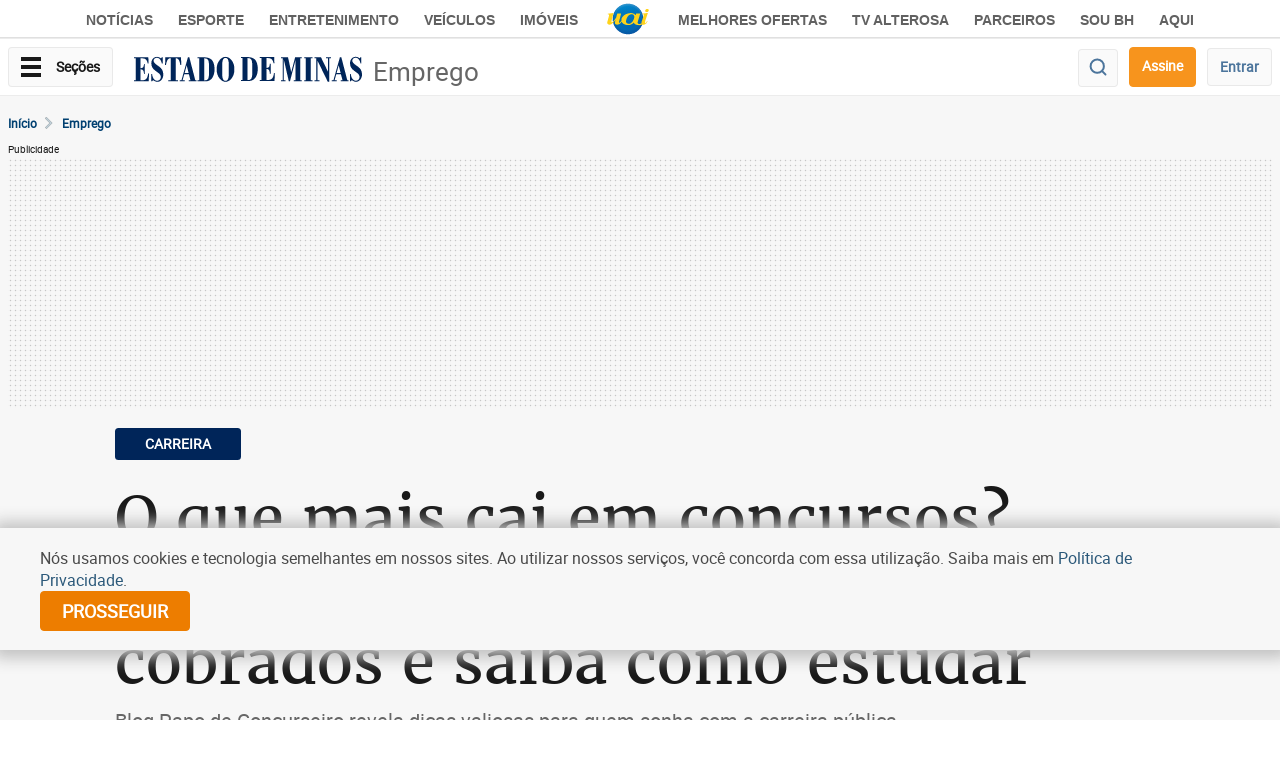

--- FILE ---
content_type: text/html; charset=utf-8
request_url: https://www.google.com/recaptcha/api2/aframe
body_size: 269
content:
<!DOCTYPE HTML><html><head><meta http-equiv="content-type" content="text/html; charset=UTF-8"></head><body><script nonce="x2-PnIDEtMP5VQqFvXfvyQ">/** Anti-fraud and anti-abuse applications only. See google.com/recaptcha */ try{var clients={'sodar':'https://pagead2.googlesyndication.com/pagead/sodar?'};window.addEventListener("message",function(a){try{if(a.source===window.parent){var b=JSON.parse(a.data);var c=clients[b['id']];if(c){var d=document.createElement('img');d.src=c+b['params']+'&rc='+(localStorage.getItem("rc::a")?sessionStorage.getItem("rc::b"):"");window.document.body.appendChild(d);sessionStorage.setItem("rc::e",parseInt(sessionStorage.getItem("rc::e")||0)+1);localStorage.setItem("rc::h",'1764209840194');}}}catch(b){}});window.parent.postMessage("_grecaptcha_ready", "*");}catch(b){}</script></body></html>

--- FILE ---
content_type: application/javascript; charset=utf-8
request_url: https://fundingchoicesmessages.google.com/f/AGSKWxXJT4STgKdU3Bc5ijNhEqbiCvZRrj34anaPkdRWRfrpyKKLylb-OZWCRDY8wZEJbI5PnzAjGw2Q5aN7_rsoeju1yXd3o8YaQl_sGP0coKB4Zkzl5tcSjBdMMlAvNmZl-u7S1H5YvxSJuqXMASixANpRz36w81G7k9WnkPFSGdVdV72apLrMA6BWl9DD/_/lijit-ad-/bdcustomadsense-_dart_interstitial./showindex-ad-/mDialogAdModule.
body_size: -1291
content:
window['ba5a1687-eff9-4f8d-b4e7-e4bb86e80092'] = true;